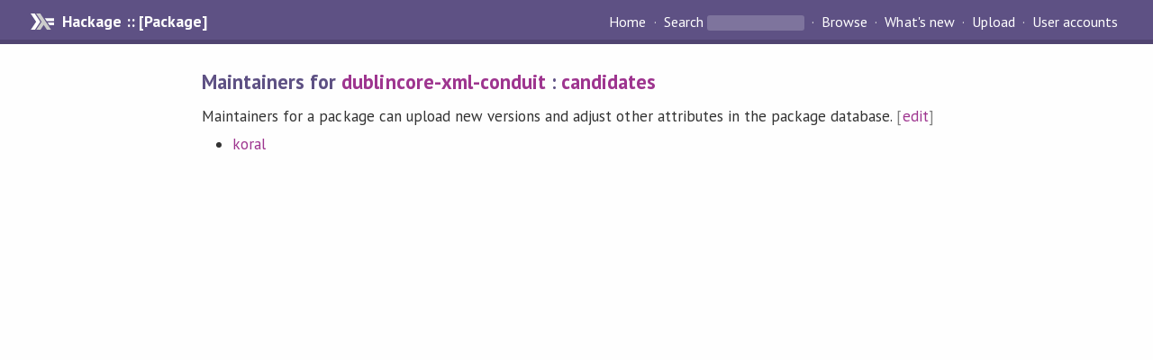

--- FILE ---
content_type: text/html; charset=utf-8
request_url: http://hackage-origin.haskell.org/package/dublincore-xml-conduit/maintainers/
body_size: 825
content:
<!DOCTYPE html PUBLIC "-//W3C//DTD XHTML 1.0 Strict//EN" "http://www.w3.org/TR/xhtml1/DTD/xhtml1-strict.dtd"><html xmlns="http://www.w3.org/1999/xhtml"><head><title>Maintainers for dublincore-xml-conduit | Hackage</title><link rel="stylesheet" href="https://fonts.googleapis.com/css?family=PT+Sans:400,400i,700" /><link rel="stylesheet" href="/static/hackage.css" type="text/css" /><link rel="icon" href="/static/favicon.png" type="image/png" /><meta name="viewport" content="width=device-width, initial-scale=1" /><script src="https://cdn.jsdelivr.net/npm/mathjax@3/es5/tex-chtml-full.js" type="text/javascript"></script><link rel="search" href="/packages/opensearch.xml" type="application/opensearchdescription+xml" title="Hackage" /></head><body><div id="page-header"><a href="/" class="caption">Hackage :: [Package]</a><ul class="links" id="page-menu"><li><a href="/">Home</a></li><li><form action="/packages/search" class="search" method="get"><button type="submit">Search</button>&nbsp;<input type="text" name="terms" /></form></li><li><a href="/packages/browse">Browse</a></li><li><a href="/packages/recent">What's new</a></li><li><a href="/upload">Upload</a></li><li><a href="/accounts">User accounts</a></li></ul></div><div id="content"><h2>Maintainers for <a href="/package/dublincore-xml-conduit">dublincore-xml-conduit</a> : <a href="/package/dublincore-xml-conduit/candidates">candidates</a></h2><p>Maintainers for a package can upload new versions and adjust other attributes in the package database.<span style="color: gray"> [<a href="/package/dublincore-xml-conduit/maintainers/edit">edit</a>]</span></p><ul><li><a href="/user/koral">koral</a></li></ul></div></body></html>

--- FILE ---
content_type: text/css
request_url: http://hackage-origin.haskell.org/static/hackage.css
body_size: 22128
content:
/* @group Fundamentals */

* { margin: 0; padding: 0 }

/* Is this portable? */
html {
  width: 100%;
  height: 100%;
}

@media (prefers-color-scheme: dark) {
  html {
    background-color: #333;
  }
  body {
    background: #333;
    color: #fefefe;
  }
}
@media (prefers-color-scheme: light) {
  html {
    background-color: #fefefe;
  }
  body {
    background: #fefefe;
    color: #333;
  }
}
body {
  text-align: left;
  min-height: 100vh;
  position: relative;
  -webkit-text-size-adjust: 100%;
  -webkit-font-feature-settings: "kern" 1, "liga" 0;
  -moz-font-feature-settings: "kern" 1, "liga" 0;
  -o-font-feature-settings: "kern" 1, "liga" 0;
  font-feature-settings: "kern" 1, "liga" 0;
  letter-spacing: 0.0015rem;
}

table, ul {
  line-height: 1.35rem;
}

ul li + li {
  margin-top: 0.2rem;
}

ul + p {
  margin-top: 0.93em;
}

p + ul {
  margin-top: 0.5em;
}

p {
  margin-top: 0.7rem;
}

ul, ol {
  margin: 0.8em 0 0.8em 2em;
}

dl {
  margin: 0.8em 0;
}

dt {
  font-weight: bold;
}
dd {
  margin-left: 2em;
}

a { text-decoration: none; }

@media (prefers-color-scheme: dark) {
  a[href]:link { color: #EB82DC; }    /* 30% brighter */
  a[href]:visited { color: #D5C5FF; } /* 40% brighter */
}
@media (prefers-color-scheme: light) {
  a[href]:link { color: #9E358F; }
  a[href]:visited {color: #6F5F9C; }
}

a[href]:hover { text-decoration:underline; }

/* @end */

/* @group Fonts & Sizes */

/* Basic technique & IE workarounds from YUI 3
   For reasons, see:
      http://yui.yahooapis.com/3.1.1/build/cssfonts/fonts.css
 */

body, button {
  font: 400 17px/1.43 'PT Sans',
    /* Fallback Font Stack */
    -apple-system,
    BlinkMacSystemFont,
    'Segoe UI',
    Roboto,
    Oxygen-Sans,
    Cantarell,
    'Helvetica Neue',
    sans-serif;
  *font-size: medium; /* for IE */
  *font:x-small; /* for IE in quirks mode */
}

h1 { font-size: 153.9%; /* 20px */ }
h2 { font-size: 131%;   /* 17px */ }
h3 { font-size: 116%;   /* 15px */ }
h4 { font-size: 100%;   /* 13px */ }
h5 { font-size: 100%;   /* 13px */ }
h6 { font-size: 100%;   /* 13px */ }

select, input, button, textarea, input::file-selector-button {
  font-size: 1rem;
  margin: 0.5em;
  padding: 0.5em 0.8em;
  border: 1px solid #444;
  border-radius: 3px;
  background: #eee;
}

select:hover, input:hover, button:hover, textarea:hover, input::file-selector-button:hover {
  background: #dcdcdc;
}

input[type=file] {
  background: none;
  border: 0;
}

@media (prefers-color-scheme: dark) {
  select, input, button, textarea, input::file-selector-button {
    border: 0;
  }
}

table {
  margin: 0.8em 0;
  font-size:inherit;
  font:100%;
}

pre {
  border-radius: 3px;
}

pre, code, kbd, samp, .src {
  font-family: monospace;
}

.links, .link {
  font-size: 85%; /* 11pt */
}

#module-header .caption {
  font-size: 182%; /* 24pt */
}

.info  {
  font-size: 85%; /* 11pt */
}

@media (prefers-color-scheme: dark) {
  .candidate-warn {
    border-left: 6px solid #f44336;
    padding: 0.01em 16px;
    margin-bottom: 8px !important;
    margin-top: 8px !important;
  }

  .candidate-info {
    border-left: 6px solid #2196F3;
    padding: 0.01em 16px;
    margin-bottom: 8px;
  }
}

@media (prefers-color-scheme: light) {
  .candidate-warn {
    background-color: #ffdddd;
    border-left: 6px solid #f44336;
    padding: 0.01em 16px;
    margin-bottom: 8px !important;
    margin-top: 8px !important;
  }

  .candidate-info {
    background-color: #e7f3fe;
    border-left: 6px solid #2196F3;
    padding: 0.01em 16px;
    margin-bottom: 8px;
  }
}

/* @end */

/* @group Common */

@media (prefers-color-scheme: dark) {
  .caption, h1, h2, h3, h4, h5, h6 {
    color: #5E5184;
    filter: brightness(2.0);
  }
}
@media (prefers-color-scheme: light) {
  .caption, h1, h2, h3, h4, h5, h6 {
    color: #5E5184;
  }
}
.caption, h1, h2, h3, h4, h5, h6 {
  font-weight: bold;
  margin: 1.33em 0 0.7em 0;
  line-height: 1.05em;
}

h1 {
  font-size: 2em;
}

#content h1:first-of-type {
  margin-top: 1.6em;
  margin-bottom: 0.75em;
}

ul.links li {
  display: inline-block;
  white-space: nowrap;
  padding: 0;
}

ul.links li + li:before {
  content: '\00B7';
}

ul.links li a, ul.links li form {
  padding: 0.2em 0.5em;
}

.hide { display: none; }
.show { display: inherit; }
.clear { clear: both; }

.collapser:before, .expander:before {
  font-size: 0.9em;
  color: #5E5184;
  display: inline-block;
  padding-right: 7px;
}

.collapser:before {
  content: '-'
}
.expander:before {
  content: "+";
}

.collapser, .expander {
  cursor: pointer;
}

@media (prefers-color-scheme: dark) {
  pre {
      background-color: #474747; /* 20% brighter than background */
  }
}
@media (prefers-color-scheme: light) {
  pre {
      background-color: #f7f7f7;
  }
}
pre {
  padding: 0.5rem 1rem;
  margin: 1em 0;
  overflow: auto;
}

pre + p {
  margin-top: 1em;
}

pre + pre {
  margin-top: 0.5em;
}

@media (prefers-color-scheme: dark) {
  blockquote {
    border-left: 3px solid #2f2842;
    background-color: #4c4771;
  }
}

@media (prefers-color-scheme: light) {
  blockquote {
    border-left: 3px solid #c7a5d3;
    background-color: #eee4f1;
  }
}

blockquote {
  margin: 0.5em;
  padding: 0.0005em 0.3em 0.5em 0.5em;
}

.src {
  background: #f4f4f4;
  padding: 0.2em 0.5em;
}

.keyword { font-weight: normal; }
.def { font-weight: bold; }


/* @end */

/* @group properties */

#properties table.properties {
  table-layout: fixed;
  width: 100%;
  margin: 7px 0;
  line-height: 1.2em;
}

div#properties table.properties thead,
div#properties table.properties tbody,
div#properties table.properties tr,
div#properties table.properties td,
div#properties table.properties th {
  display: block;
}

div#properties table.properties td {
  font-size: 1rem;
}

div#properties table.properties tr {
  padding-bottom: 3px;
}

div#properties table.properties td {
  padding-top: 0px;
}

div#properties table.properties .star-rating {
  overflow: hidden;
  padding: 2px 0;
}



div #description img {
    max-width:55%;
}

div #description table {
  border: 1px solid #ddd;
  border-collapse: collapse;
}

div #description table tr td {
    border: 1px solid #ddd;
    padding: 0.15em 0.45em;
}

div #description table th {
  padding: 0.15em 0.45em;
  background: #f0f0f0;
}

table.properties td:first-child, table.properties th:first-child {
  padding-left: 0;
}

table.properties td:last-child, table.properties th:last-child {
  padding-right: 0;
}

table.properties td, table.properties th {
  vertical-align: top;
  text-align: left;
}

.word-wrap {
     /* Warning: Needed for oldIE support, but words are broken up letter-by-letter */
    -ms-word-break: break-all;
    word-break: break-all;
    /* Non standard for webkit */
    word-break: break-word;
    -webkit-hyphens: auto;
    -moz-hyphens: auto;
    -ms-hyphens: auto;
    hyphens: auto;
}
/* @end */

/* @group responsive */

@media only screen and (min-width: 1920px) {
  #content {
    /* keep this in sync with #left-pane children */
    width: 60vw;
  }

  #left-pane > * {
      /*   (100% - (width of properties)) * (width of #content) - gap
       * = (100% - 40%                  ) * 60vw                - 2em
       * = 60%                            * 60vw                - 2em
       * = 36vw - 2em
       *
       * The 36vw only applies if the #content max-width of 1450px isn't hit.
       * So we use min(...) for this special case.
       */
      width: calc(min(36vw, .6 * 1450px) - 2em);
  }
}

@media only screen and (min-width: 1280px) and (max-width: 1919px) {
  #content {
    width: 65vw;
  }

  #left-pane > * {
      /*   (100% - (width of properties)) * (width of #content) - gap
       * = (100% - 40%                  ) * 65vw                - 2em
       * = 60%                            * 65vw                - 2em
       * = 39vw - 2em
       */
      width: calc(39vw - 2em);
  }
}

@media only screen and (min-width: 1280px) {
  #table-of-contents {
    position: fixed;
    left: 10px;
    max-width: 10vw;
    top: 10.2em;
  }

  #content {
    /* keep this in sync with the calculation above */
    max-width: 1450px;
  }
}

@media only screen and (max-width: 1279px) {

  div #description img {
    max-width:45%;
  }

  #content {
    width: 75vw;
  }

  #left-pane > * {
      /*   (100% - (width of properties)) * (width of #content) - gap
       * = (100% - 40%                  ) * 75vw                - 2em
       * = 60%                            * 75vw                - 2em
       * = 45vw - 2em
       */
      width: calc(45vw - 2em);
  }
}

@media only screen and (min-width: 950px) {
  #page-header {
      text-align: left;
      white-space: nowrap;
      height: 40px;
      padding: 4px 1.5em 0px 1.5em;

      display: flex;
      justify-content: space-between;
      align-items: center;
  }

  #page-header .caption + ul.links {
    margin-left: 1em;
  }

  #page-header ul.links {
    list-style: none;
    display: inline-table;
    margin-top: 0px;
    margin-bottom: 0px;
  }

  div #properties {
      width: 40%;
      margin-bottom: 2em;
  }

  #flex-container {
      display: flex;
      flex-wrap: wrap;
      justify-content: space-between;
      gap: 2em; /* keep this in sync with calculation above */
  }
}

@media only screen and (max-width: 949px) {
  #content {
    width: 88vw;
  }

  #left-pane > * {
      width: fit-content;
  }

  #page-header {
    text-align: center;
    padding: 6px 0 4px 0;
    overflow: hidden;
  }

  #page-header ul.links {
    display: block;
    text-align: center;
    margin: 0;

    /* Hide scrollbar but allow scrolling menu links horizontally */
    white-space: nowrap;
    overflow-x: auto;
    overflow-y: hidden;
    margin-bottom: -17px;
    height: 50px;
  }

  #page-header ul.links::-webkit-scrollbar {
    display: none;
  }

  #page-header ul.links li:first-of-type {
    padding-left: 1em;
  }

  #page-header ul.links li:last-of-type {
    /*
    The last link of the menu should offer the same distance to the right
    as the #page-header enforces at the left.
    */
    padding-right: 1em;
  }

  #page-header .caption + ul.links {
    padding-top: 9px;
  }

  div #properties {
      width: 100%;
      margin: 1.3em 0;
  }

  div #description img {
    max-width:100%;
  }

}


/* @end */

/* @group Page Structure */

#left-pane > #modules {
    /* This overrides the width in width-dependent blocks. We want a long
     * module name to make the left-pane wide, so that it will push down
     * #properties.
     */
    width: fit-content;
}

#content {
  margin: 0 auto;
  padding: 0;
  padding-bottom: 3em;
}

#page-header {
  background: #5E5184;
  border-bottom: 5px solid rgba(69, 59, 97, 0.5);
  color: #ddd;
  position: relative;
  font-size: 1.2em;
  margin: 0 auto;
}

#page-header .caption {
  background: url(https://hackage.haskell.org/static/icons/ic_haskell_grayscale_32.svg) no-repeat 0em;
  color: white;
  margin: 0;
  font-weight: bold;
  font-style: normal;
  padding-left: 2.2em;
  font-size: 1.1rem;
}

#page-header ul.links, #page-header ul.links button {
  font-size: 1rem;
}

#page-header ul.links li + li {
  margin-top: 0px;
}

#page-header a:link, #page-header a:visited { color: white; }

#module-header .caption {
  color: rgb(94, 81, 132);
  font-weight: bold;
  border-bottom: 1px solid #ddd;
}

table.info {
  float: right;
  padding: 0.5em 1em;
  border: 1px solid #ddd;
  color: rgb(78,98,114);
  background-color: #fff;
  max-width: 60%;
  border-spacing: 0;
  position: relative;
  top: -0.78em;
  margin: 0 0 0 2em;
}

.info th {
  padding: 0 1em 0 0;
}

div#style-menu-holder {
  position: relative;
  z-index: 2;
  display: inline;
}

#style-menu {
  position: absolute;
  z-index: 1;
  overflow: visible;
  background: #374c5e;
  margin: 0;
  text-align: center;
  right: 0;
  padding: 0;
  top: 1.25em;
}

#style-menu li {
  display: list-item;
  border-style: none;
  margin: 0;
  padding: 0;
  color: #000;
  list-style-type: none;
}

#style-menu li + li {
  border-top: 1px solid #919191;
}

#style-menu a {
  width: 6em;
  padding: 3px;
  display: block;
}

@media (prefers-color-scheme: dark) {
  #footer {
    background: #222;
    color: #ededed;
  }
}
@media (prefers-color-scheme: light) {
  #footer {
    background: #ededed;
    color: #222;
  }
}
#footer {
  border-top: 1px solid #aaa;
  padding: 0.5em 0;
  text-align: center;
  width: 100%;
  height: 3em;
  margin-top: 3em;
  position: relative;
  clear: both;
}

/* @end */

/* @search box */

ul.links li form {
  display: inline-block;
}
ul.links li form input {
  border:0px;
  padding:1px;
  margin: 0px;
  width: 8em;
  border-radius: 3px;
  background-color: rgba(255,255,255, 0.2);
  color: #fff;
}

ul.links li form button {
  border:0px;
  margin: 0px;
  cursor:pointer;
  color: white;
  background-color: transparent;
}

/* @end */

/* @group Front Matter */

@media (prefers-color-scheme: dark) {
  #table-of-contents {
    background: #222;
  }
}
@media (prefers-color-scheme: light) {
  #table-of-contents {
    background:  #f7f7f7;
  }
}
#table-of-contents {
  padding: 1em;
  margin: 0;
  margin-top: 1em;
}

#table-of-contents .caption {
  text-align: left;
  margin: 0;
  font-size: 1.08rem;
}

#table-of-contents ul {
  list-style: none;
  margin: 0;
  margin-top: 10px;
  font-size: 95%;
}

#table-of-contents ul ul {
  margin-left: 2em;
}

#description .caption {
  display: none;
}

#synopsis {
  display: none;
}

.no-frame #synopsis {
  display: block;
  position: fixed;
  right: 0;
  height: 80%;
  top: 10%;
  padding: 0;
}

#synopsis .caption {
  float: left;
  width: 29px;
  color: rgba(255,255,255,0);
  height: 110px;
  margin: 0;
  font-size: 1px;
  padding: 0;
}

#synopsis ul {
  height: 100%;
  overflow: auto;
  padding: 0.5em;
  margin: 0;
}

#synopsis ul ul {
  overflow: hidden;
}

#synopsis ul,
#synopsis ul li.src {
  background-color: #faf9dc;
  white-space: nowrap;
  list-style: none;
  margin-left: 0;
}

/* @end */

/* @group Main Content */
#interface div.top + div.top {
  margin-top: 3em;
}
#interface div.top { margin: 2em 0; }
#interface h1 + div.top,
#interface h2 + div.top,
#interface h3 + div.top,
#interface h4 + div.top,
#interface h5 + div.top {
   margin-top: 1em;
}

#interface .src .link {
  float: right;
  color: #888;
  padding: 0 7px;
  -moz-user-select: none;
  font-weight: bold;
  line-height: 30px;
}
#interface .src .selflink {
  margin: 0 -0.5em 0 0.5em;
}

#interface table { border-spacing: 2px; }
#interface td {
  vertical-align: top;
  padding-left: 0.5em;
}
#interface td.src {
  white-space: nowrap;
}
#interface td.doc p {
  margin: 0;
}
#interface td.doc p + p {
  margin-top: 0.8em;
}

.subs dl {
  margin: 0;
}

.subs dt {
  float: left;
  clear: left;
  display: block;
  margin: 1px 0;
}

.subs dd {
  float: right;
  width: 90%;
  display: block;
  padding-left: 0.5em;
  margin-bottom: 0.5em;
}

.subs dd.empty {
  display: none;
}

.subs dd p {
  margin: 0;
}


.subs .subs .caption {
  margin-top: 16px !important;
  margin-bottom: 0px !important;
}

.subs .subs .caption + .src {
  margin: 0px;
  margin-top: 8px;
}

.subs .subs .src + .src {
  margin-top: 8px;
}

.top p.src {
  border-bottom: 3px solid #e5e5e5;
  line-height: 2rem;
  margin-bottom: 1em;
}

.subs, .doc {
  /* use this selector for one level of indent */
  padding-left: 2em;
}

.arguments {
  margin-top: -0.4em;
}
.arguments .caption {
  display: none;
}

.fields { padding-left: 1em; }

.fields .caption { display: none; }

.fields p { margin: 0 0; }

/* this seems bulky to me
.methods, .constructors {
  background: #f8f8f8;
  border: 1px solid #eee;
}
*/

/* @end */

/* @group Auxillary Pages */

#mini {
  margin: 0 auto;
  padding: 0 1em 1em;
}

#mini > * {
  font-size: 93%; /* 12pt */
}

#mini #module-list .caption,
#mini #module-header .caption {
  font-size: 125%; /* 15pt */
}

#mini #interface h1,
#mini #interface h2,
#mini #interface h3,
#mini #interface h4 {
  font-size: 109%; /* 13pt */
  margin: 1em 0 0;
}

#mini #interface .top,
#mini #interface .src {
  margin: 0;
}

#mini #module-list ul {
  list-style: none;
  margin: 0;
}

#alphabet ul {
  list-style: none;
  padding: 0;
  margin: 0.5em 0 0;
  text-align: center;
}

#alphabet li {
  display: inline;
  margin: 0 0.25em;
}

#alphabet a {
  font-weight: bold;
}

#index .caption,
#module-list .caption { font-size: 131%; /* 17pt */ }

#index table {
  margin-left: 2em;
}

#index .src {
  font-weight: bold;
}
#index .alt {
  font-size: 77%; /* 10pt */
  font-style: italic;
  padding-left: 2em;
}

#index td + td {
  padding-left: 1em;
}

#module-list ul {
  list-style: none;
  margin: 0 0 0 20px;
}

/* Disable identation for the top level modules */
#modules #module-list > ul.modules {
  margin-left: 0px;
}

#modules #module-list ul.modules > li > i {
  padding-bottom: 0.33rem;
  display: block;
}

#detailed-dependencies ul {
  list-style: none;
  margin: 0 0 0 2em;
}

#module-list span.collapser,
#module-list span.expander {
  background-position: 0 0.3em;
}

#module-list .package {
  float: right;
}

strong.warning { color: #f44336; }

small.info { color: #888; }

/* @end */


/* * * * * * * * * * * * * * * * * * * * * * * * * * * * * * * * * * * * * * */
/* Flags table */

.flags-table td {
  padding-right: 1em;
  padding-bottom: 0.25em;
  vertical-align: top;
}

.flags-table .flag-disabled {
  color: #888;
}

td.flag-desc p {
  margin: 0 0 0 0;
}

p.tip {
  font-size: 85%;
}

.code {
  font-family: monospace;
}

.preformatted {
  white-space: pre
}

.embedded-author-content {
  border-left: 1px solid #d8d7ad;
  padding: 0.5em 1em;
  margin: 0.5em 0 1em 1em;
}

.embedded-author-content img {
  max-width: 100%;
}

/* Misc admin forms */

@media (prefers-color-scheme: dark) {
    .box {
        padding: 0.5em 1em;
        max-width: 35em;
        margin: 0.5em 0 1em 1em;
    }
}
@media (prefers-color-scheme: light) {
    .box {
        background: #faf9dc;
        border: 1px solid #d8d7ad;
        padding: 0.5em 1em;
        max-width: 35em;
        margin: 0.5em 0 1em 1em;
    }
}

table.simpletable th, table.simpletable td {
  padding: 0.2em 1em;
}


table.fancy {
  border: 1px solid #ddd;
  border-collapse: collapse;
}

table.fancy tr {
  border: 1px solid #ddd;
  border-width: 1px 0;
}

table.fancy th {
  background: #f0f0f0;
}

@media (prefers-color-scheme: dark) {
  table.fancy td, table.properties td,
  table.fancy th, table.properties th {
    background: #333;
  }
  table.dataTable.compact.fancy tbody th,
  table.dataTable.compact.fancy tbody td {
    background: #333;
  }
  div#table_length.dataTables_length {
    color: #fff
  }
  div#table_filter.dataTables_filter {
    color: #fff
  }
}

table.fancy td, table.properties td,
table.fancy th, table.properties th {
  padding: 0.15em 0.45em;
}

table.fancy tr.even td {
  background-color: #eee;
}

table.dataTable.compact.fancy tbody th,
table.dataTable.compact.fancy tbody td {
  padding: 6px 10px;
  line-height: normal;
}

ul.searchresults li {
  margin-bottom: 1em;
}

ul.directory-list {
  list-style: none;
  margin: 0 0 0 2em;
}

.text-button {
  font-size: small;
  background: transparent;
  border: none;
  cursor: pointer;
  color: rgb(196,69,29);
}

.text-button:hover {
  text-decoration: underline;
}

/* Package versions */

a.unpreferred[href]:link {
    color: #ECBA13;
}
a.unpreferred[href]:visited {
    color: #ECBA13;
}

a.deprecated[href]:link {
    color: #D00B3C;
}
a.deprecated[href]:visited {
    color: #D00B3C;
}

.versions a.normal[href]:link {
    color: #61B01E;
}

.versions a.normal[href]:visited {
    color: #61B01E;
}

.lib-contents {
  margin-left: 20px;
}

.lib-contents > h3 {
  margin: 0.7em 0;
}

/* Paginator */
#paginatorContainer {
  display: flex;
  align-items: center;
  flex-wrap: wrap;
  justify-content: space-between;
}

#paginatorContainer > div {
  padding: 1em 0;
}

.paginator {
  display: flex;
  flex-wrap: wrap;
}

/* Styles Next/Prev when they have no href */

@media (prefers-color-scheme: dark) {
      .paginator a {
        color: #474747;
      }
      .paginate_button {
        background-color: #979797;
      }
}

@media (prefers-color-scheme: light) {
      .paginator a {
        color: #666 !important;
      }
}

.paginator a {
  cursor: default;
  background: none;
  border: none;
  padding: 0.5em 1em;
  text-decoration: none;
}

.paginator span {
  color: #333;
  padding: 0.5em 1em;
}


@media (prefers-color-scheme: dark) {
      .paginator a:link:hover, .paginator a:visited:hover {
        color: #474747;
      }
}

@media (prefers-color-scheme: light) {
      .paginator a:link:hover, .paginator a:visited:hover {
        color: #333 !important;
      }
}

.paginator a:link, .paginator a:visited {
  border: 1px solid transparent;
  border-radius: 2px;
}

@media (prefers-color-scheme: dark) {
      .paginator a:link:hover, .paginator a:visited:hover {
        color: #585858;
        background: linear-gradient(to bottom, #fff 0%, #dcdcdc 100%);
      }
}

@media (prefers-color-scheme: light) {
      .paginator a:link:hover, .paginator a:visited:hover {
        color: white !important;
        background: linear-gradient(to bottom, #585858 0%, #111 100%);
      }
}

.paginator a:link:hover, .paginator a:visited:hover {
  border: 1px solid #111;
  text-decoration: none;
}

@media (prefers-color-scheme: dark) {
      .paginator .current, .paginator .current:hover {
        color: #474747;
        background: linear-gradient(to bottom, #585858 0%, #111 100%);
      }
}

@media (prefers-color-scheme: light) {
      .paginator .current, .paginator .current:hover {
        color: #666 !important;
        background: linear-gradient(to bottom, #fff 0%, #dcdcdc 100%);
      }
}

.paginator .current,
.paginator .current:hover {
  border: 1px solid #979797;
}

p.registration-email {
    border: 1px solid rgb(196,69,29);
    padding: 0 1em;
}

@media (prefers-color-scheme: dark) {
  div#modal #content {
    background: #222;
  }
}
@media (prefers-color-scheme: light) {
  div#modal #content {
    background: #fff;
  }
}

@media (prefers-color-scheme: dark) {
  #search-results {
    background: #222;
  }
}
